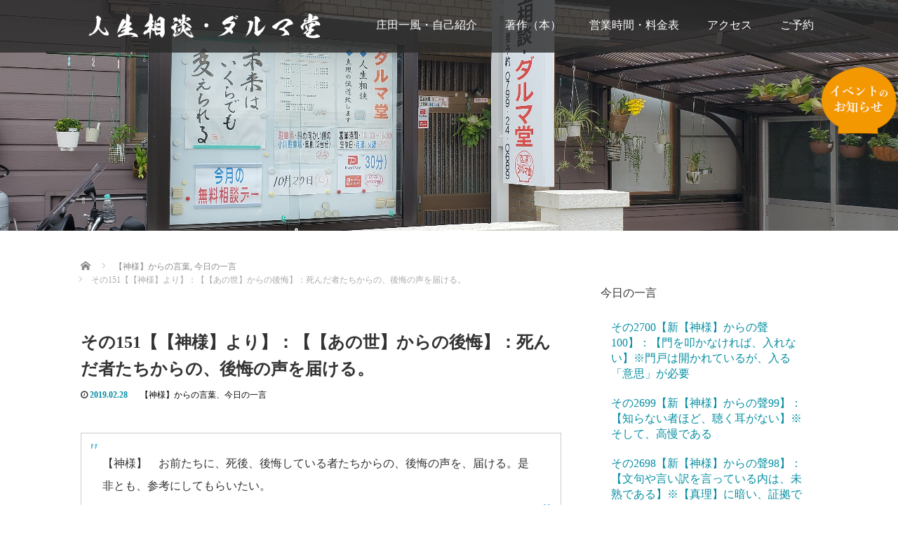

--- FILE ---
content_type: text/html; charset=UTF-8
request_url: http://jinsei-darumadou.com/2019/02/28/%E3%81%9D%E3%81%AE151%E3%80%90%E3%80%90%E7%A5%9E%E6%A7%98%E3%80%91%E3%82%88%E3%82%8A%E3%80%91%EF%BC%9A%E3%80%90%E3%80%90%E3%81%82%E3%81%AE%E4%B8%96%E3%80%91%E3%81%8B%E3%82%89%E3%81%AE%E5%BE%8C/
body_size: 17509
content:
<!DOCTYPE html>
<html lang="ja">
<head>
  <meta charset="UTF-8">
  <meta name="viewport" content="width=device-width">
  <meta http-equiv="X-UA-Compatible" content="IE=edge">
  <meta name="format-detection" content="telephone=no">

  <title>その151【【神様】より】：【【あの世】からの後悔】：死んだ者たちからの、後悔の声を届ける。 | 人生相談 ダルマ堂</title>
  <meta name="description" content="【神様】　お前たちに、死後、後悔している者たちからの、後悔の声を、届ける。是非とも、参考にしてもらいたい。▼しかし、私は、これらの者も、すべて許しているのだ。いたずらに、怖がらないでもらいたい。">

  
  <link rel="profile" href="http://gmpg.org/xfn/11">
  <link rel="pingback" href="http://jinsei-darumadou.com/xmlrpc.php">

    <meta name='robots' content='max-image-preview:large' />
<link rel='dns-prefetch' href='//ajax.googleapis.com' />
<link rel="alternate" type="application/rss+xml" title="人生相談 ダルマ堂 &raquo; フィード" href="http://jinsei-darumadou.com/feed/" />
<link rel="alternate" type="application/rss+xml" title="人生相談 ダルマ堂 &raquo; コメントフィード" href="http://jinsei-darumadou.com/comments/feed/" />
<link rel="alternate" type="application/rss+xml" title="人生相談 ダルマ堂 &raquo; その151【【神様】より】：【【あの世】からの後悔】：死んだ者たちからの、後悔の声を届ける。 のコメントのフィード" href="http://jinsei-darumadou.com/2019/02/28/%e3%81%9d%e3%81%ae151%e3%80%90%e3%80%90%e7%a5%9e%e6%a7%98%e3%80%91%e3%82%88%e3%82%8a%e3%80%91%ef%bc%9a%e3%80%90%e3%80%90%e3%81%82%e3%81%ae%e4%b8%96%e3%80%91%e3%81%8b%e3%82%89%e3%81%ae%e5%be%8c/feed/" />
<link rel="alternate" title="oEmbed (JSON)" type="application/json+oembed" href="http://jinsei-darumadou.com/wp-json/oembed/1.0/embed?url=http%3A%2F%2Fjinsei-darumadou.com%2F2019%2F02%2F28%2F%25e3%2581%259d%25e3%2581%25ae151%25e3%2580%2590%25e3%2580%2590%25e7%25a5%259e%25e6%25a7%2598%25e3%2580%2591%25e3%2582%2588%25e3%2582%258a%25e3%2580%2591%25ef%25bc%259a%25e3%2580%2590%25e3%2580%2590%25e3%2581%2582%25e3%2581%25ae%25e4%25b8%2596%25e3%2580%2591%25e3%2581%258b%25e3%2582%2589%25e3%2581%25ae%25e5%25be%258c%2F" />
<link rel="alternate" title="oEmbed (XML)" type="text/xml+oembed" href="http://jinsei-darumadou.com/wp-json/oembed/1.0/embed?url=http%3A%2F%2Fjinsei-darumadou.com%2F2019%2F02%2F28%2F%25e3%2581%259d%25e3%2581%25ae151%25e3%2580%2590%25e3%2580%2590%25e7%25a5%259e%25e6%25a7%2598%25e3%2580%2591%25e3%2582%2588%25e3%2582%258a%25e3%2580%2591%25ef%25bc%259a%25e3%2580%2590%25e3%2580%2590%25e3%2581%2582%25e3%2581%25ae%25e4%25b8%2596%25e3%2580%2591%25e3%2581%258b%25e3%2582%2589%25e3%2581%25ae%25e5%25be%258c%2F&#038;format=xml" />
<style id='wp-img-auto-sizes-contain-inline-css' type='text/css'>
img:is([sizes=auto i],[sizes^="auto," i]){contain-intrinsic-size:3000px 1500px}
/*# sourceURL=wp-img-auto-sizes-contain-inline-css */
</style>
<style id='wp-emoji-styles-inline-css' type='text/css'>

	img.wp-smiley, img.emoji {
		display: inline !important;
		border: none !important;
		box-shadow: none !important;
		height: 1em !important;
		width: 1em !important;
		margin: 0 0.07em !important;
		vertical-align: -0.1em !important;
		background: none !important;
		padding: 0 !important;
	}
/*# sourceURL=wp-emoji-styles-inline-css */
</style>
<style id='wp-block-library-inline-css' type='text/css'>
:root{--wp-block-synced-color:#7a00df;--wp-block-synced-color--rgb:122,0,223;--wp-bound-block-color:var(--wp-block-synced-color);--wp-editor-canvas-background:#ddd;--wp-admin-theme-color:#007cba;--wp-admin-theme-color--rgb:0,124,186;--wp-admin-theme-color-darker-10:#006ba1;--wp-admin-theme-color-darker-10--rgb:0,107,160.5;--wp-admin-theme-color-darker-20:#005a87;--wp-admin-theme-color-darker-20--rgb:0,90,135;--wp-admin-border-width-focus:2px}@media (min-resolution:192dpi){:root{--wp-admin-border-width-focus:1.5px}}.wp-element-button{cursor:pointer}:root .has-very-light-gray-background-color{background-color:#eee}:root .has-very-dark-gray-background-color{background-color:#313131}:root .has-very-light-gray-color{color:#eee}:root .has-very-dark-gray-color{color:#313131}:root .has-vivid-green-cyan-to-vivid-cyan-blue-gradient-background{background:linear-gradient(135deg,#00d084,#0693e3)}:root .has-purple-crush-gradient-background{background:linear-gradient(135deg,#34e2e4,#4721fb 50%,#ab1dfe)}:root .has-hazy-dawn-gradient-background{background:linear-gradient(135deg,#faaca8,#dad0ec)}:root .has-subdued-olive-gradient-background{background:linear-gradient(135deg,#fafae1,#67a671)}:root .has-atomic-cream-gradient-background{background:linear-gradient(135deg,#fdd79a,#004a59)}:root .has-nightshade-gradient-background{background:linear-gradient(135deg,#330968,#31cdcf)}:root .has-midnight-gradient-background{background:linear-gradient(135deg,#020381,#2874fc)}:root{--wp--preset--font-size--normal:16px;--wp--preset--font-size--huge:42px}.has-regular-font-size{font-size:1em}.has-larger-font-size{font-size:2.625em}.has-normal-font-size{font-size:var(--wp--preset--font-size--normal)}.has-huge-font-size{font-size:var(--wp--preset--font-size--huge)}.has-text-align-center{text-align:center}.has-text-align-left{text-align:left}.has-text-align-right{text-align:right}.has-fit-text{white-space:nowrap!important}#end-resizable-editor-section{display:none}.aligncenter{clear:both}.items-justified-left{justify-content:flex-start}.items-justified-center{justify-content:center}.items-justified-right{justify-content:flex-end}.items-justified-space-between{justify-content:space-between}.screen-reader-text{border:0;clip-path:inset(50%);height:1px;margin:-1px;overflow:hidden;padding:0;position:absolute;width:1px;word-wrap:normal!important}.screen-reader-text:focus{background-color:#ddd;clip-path:none;color:#444;display:block;font-size:1em;height:auto;left:5px;line-height:normal;padding:15px 23px 14px;text-decoration:none;top:5px;width:auto;z-index:100000}html :where(.has-border-color){border-style:solid}html :where([style*=border-top-color]){border-top-style:solid}html :where([style*=border-right-color]){border-right-style:solid}html :where([style*=border-bottom-color]){border-bottom-style:solid}html :where([style*=border-left-color]){border-left-style:solid}html :where([style*=border-width]){border-style:solid}html :where([style*=border-top-width]){border-top-style:solid}html :where([style*=border-right-width]){border-right-style:solid}html :where([style*=border-bottom-width]){border-bottom-style:solid}html :where([style*=border-left-width]){border-left-style:solid}html :where(img[class*=wp-image-]){height:auto;max-width:100%}:where(figure){margin:0 0 1em}html :where(.is-position-sticky){--wp-admin--admin-bar--position-offset:var(--wp-admin--admin-bar--height,0px)}@media screen and (max-width:600px){html :where(.is-position-sticky){--wp-admin--admin-bar--position-offset:0px}}

/*# sourceURL=wp-block-library-inline-css */
</style><style id='global-styles-inline-css' type='text/css'>
:root{--wp--preset--aspect-ratio--square: 1;--wp--preset--aspect-ratio--4-3: 4/3;--wp--preset--aspect-ratio--3-4: 3/4;--wp--preset--aspect-ratio--3-2: 3/2;--wp--preset--aspect-ratio--2-3: 2/3;--wp--preset--aspect-ratio--16-9: 16/9;--wp--preset--aspect-ratio--9-16: 9/16;--wp--preset--color--black: #000000;--wp--preset--color--cyan-bluish-gray: #abb8c3;--wp--preset--color--white: #ffffff;--wp--preset--color--pale-pink: #f78da7;--wp--preset--color--vivid-red: #cf2e2e;--wp--preset--color--luminous-vivid-orange: #ff6900;--wp--preset--color--luminous-vivid-amber: #fcb900;--wp--preset--color--light-green-cyan: #7bdcb5;--wp--preset--color--vivid-green-cyan: #00d084;--wp--preset--color--pale-cyan-blue: #8ed1fc;--wp--preset--color--vivid-cyan-blue: #0693e3;--wp--preset--color--vivid-purple: #9b51e0;--wp--preset--gradient--vivid-cyan-blue-to-vivid-purple: linear-gradient(135deg,rgb(6,147,227) 0%,rgb(155,81,224) 100%);--wp--preset--gradient--light-green-cyan-to-vivid-green-cyan: linear-gradient(135deg,rgb(122,220,180) 0%,rgb(0,208,130) 100%);--wp--preset--gradient--luminous-vivid-amber-to-luminous-vivid-orange: linear-gradient(135deg,rgb(252,185,0) 0%,rgb(255,105,0) 100%);--wp--preset--gradient--luminous-vivid-orange-to-vivid-red: linear-gradient(135deg,rgb(255,105,0) 0%,rgb(207,46,46) 100%);--wp--preset--gradient--very-light-gray-to-cyan-bluish-gray: linear-gradient(135deg,rgb(238,238,238) 0%,rgb(169,184,195) 100%);--wp--preset--gradient--cool-to-warm-spectrum: linear-gradient(135deg,rgb(74,234,220) 0%,rgb(151,120,209) 20%,rgb(207,42,186) 40%,rgb(238,44,130) 60%,rgb(251,105,98) 80%,rgb(254,248,76) 100%);--wp--preset--gradient--blush-light-purple: linear-gradient(135deg,rgb(255,206,236) 0%,rgb(152,150,240) 100%);--wp--preset--gradient--blush-bordeaux: linear-gradient(135deg,rgb(254,205,165) 0%,rgb(254,45,45) 50%,rgb(107,0,62) 100%);--wp--preset--gradient--luminous-dusk: linear-gradient(135deg,rgb(255,203,112) 0%,rgb(199,81,192) 50%,rgb(65,88,208) 100%);--wp--preset--gradient--pale-ocean: linear-gradient(135deg,rgb(255,245,203) 0%,rgb(182,227,212) 50%,rgb(51,167,181) 100%);--wp--preset--gradient--electric-grass: linear-gradient(135deg,rgb(202,248,128) 0%,rgb(113,206,126) 100%);--wp--preset--gradient--midnight: linear-gradient(135deg,rgb(2,3,129) 0%,rgb(40,116,252) 100%);--wp--preset--font-size--small: 13px;--wp--preset--font-size--medium: 20px;--wp--preset--font-size--large: 36px;--wp--preset--font-size--x-large: 42px;--wp--preset--spacing--20: 0.44rem;--wp--preset--spacing--30: 0.67rem;--wp--preset--spacing--40: 1rem;--wp--preset--spacing--50: 1.5rem;--wp--preset--spacing--60: 2.25rem;--wp--preset--spacing--70: 3.38rem;--wp--preset--spacing--80: 5.06rem;--wp--preset--shadow--natural: 6px 6px 9px rgba(0, 0, 0, 0.2);--wp--preset--shadow--deep: 12px 12px 50px rgba(0, 0, 0, 0.4);--wp--preset--shadow--sharp: 6px 6px 0px rgba(0, 0, 0, 0.2);--wp--preset--shadow--outlined: 6px 6px 0px -3px rgb(255, 255, 255), 6px 6px rgb(0, 0, 0);--wp--preset--shadow--crisp: 6px 6px 0px rgb(0, 0, 0);}:where(.is-layout-flex){gap: 0.5em;}:where(.is-layout-grid){gap: 0.5em;}body .is-layout-flex{display: flex;}.is-layout-flex{flex-wrap: wrap;align-items: center;}.is-layout-flex > :is(*, div){margin: 0;}body .is-layout-grid{display: grid;}.is-layout-grid > :is(*, div){margin: 0;}:where(.wp-block-columns.is-layout-flex){gap: 2em;}:where(.wp-block-columns.is-layout-grid){gap: 2em;}:where(.wp-block-post-template.is-layout-flex){gap: 1.25em;}:where(.wp-block-post-template.is-layout-grid){gap: 1.25em;}.has-black-color{color: var(--wp--preset--color--black) !important;}.has-cyan-bluish-gray-color{color: var(--wp--preset--color--cyan-bluish-gray) !important;}.has-white-color{color: var(--wp--preset--color--white) !important;}.has-pale-pink-color{color: var(--wp--preset--color--pale-pink) !important;}.has-vivid-red-color{color: var(--wp--preset--color--vivid-red) !important;}.has-luminous-vivid-orange-color{color: var(--wp--preset--color--luminous-vivid-orange) !important;}.has-luminous-vivid-amber-color{color: var(--wp--preset--color--luminous-vivid-amber) !important;}.has-light-green-cyan-color{color: var(--wp--preset--color--light-green-cyan) !important;}.has-vivid-green-cyan-color{color: var(--wp--preset--color--vivid-green-cyan) !important;}.has-pale-cyan-blue-color{color: var(--wp--preset--color--pale-cyan-blue) !important;}.has-vivid-cyan-blue-color{color: var(--wp--preset--color--vivid-cyan-blue) !important;}.has-vivid-purple-color{color: var(--wp--preset--color--vivid-purple) !important;}.has-black-background-color{background-color: var(--wp--preset--color--black) !important;}.has-cyan-bluish-gray-background-color{background-color: var(--wp--preset--color--cyan-bluish-gray) !important;}.has-white-background-color{background-color: var(--wp--preset--color--white) !important;}.has-pale-pink-background-color{background-color: var(--wp--preset--color--pale-pink) !important;}.has-vivid-red-background-color{background-color: var(--wp--preset--color--vivid-red) !important;}.has-luminous-vivid-orange-background-color{background-color: var(--wp--preset--color--luminous-vivid-orange) !important;}.has-luminous-vivid-amber-background-color{background-color: var(--wp--preset--color--luminous-vivid-amber) !important;}.has-light-green-cyan-background-color{background-color: var(--wp--preset--color--light-green-cyan) !important;}.has-vivid-green-cyan-background-color{background-color: var(--wp--preset--color--vivid-green-cyan) !important;}.has-pale-cyan-blue-background-color{background-color: var(--wp--preset--color--pale-cyan-blue) !important;}.has-vivid-cyan-blue-background-color{background-color: var(--wp--preset--color--vivid-cyan-blue) !important;}.has-vivid-purple-background-color{background-color: var(--wp--preset--color--vivid-purple) !important;}.has-black-border-color{border-color: var(--wp--preset--color--black) !important;}.has-cyan-bluish-gray-border-color{border-color: var(--wp--preset--color--cyan-bluish-gray) !important;}.has-white-border-color{border-color: var(--wp--preset--color--white) !important;}.has-pale-pink-border-color{border-color: var(--wp--preset--color--pale-pink) !important;}.has-vivid-red-border-color{border-color: var(--wp--preset--color--vivid-red) !important;}.has-luminous-vivid-orange-border-color{border-color: var(--wp--preset--color--luminous-vivid-orange) !important;}.has-luminous-vivid-amber-border-color{border-color: var(--wp--preset--color--luminous-vivid-amber) !important;}.has-light-green-cyan-border-color{border-color: var(--wp--preset--color--light-green-cyan) !important;}.has-vivid-green-cyan-border-color{border-color: var(--wp--preset--color--vivid-green-cyan) !important;}.has-pale-cyan-blue-border-color{border-color: var(--wp--preset--color--pale-cyan-blue) !important;}.has-vivid-cyan-blue-border-color{border-color: var(--wp--preset--color--vivid-cyan-blue) !important;}.has-vivid-purple-border-color{border-color: var(--wp--preset--color--vivid-purple) !important;}.has-vivid-cyan-blue-to-vivid-purple-gradient-background{background: var(--wp--preset--gradient--vivid-cyan-blue-to-vivid-purple) !important;}.has-light-green-cyan-to-vivid-green-cyan-gradient-background{background: var(--wp--preset--gradient--light-green-cyan-to-vivid-green-cyan) !important;}.has-luminous-vivid-amber-to-luminous-vivid-orange-gradient-background{background: var(--wp--preset--gradient--luminous-vivid-amber-to-luminous-vivid-orange) !important;}.has-luminous-vivid-orange-to-vivid-red-gradient-background{background: var(--wp--preset--gradient--luminous-vivid-orange-to-vivid-red) !important;}.has-very-light-gray-to-cyan-bluish-gray-gradient-background{background: var(--wp--preset--gradient--very-light-gray-to-cyan-bluish-gray) !important;}.has-cool-to-warm-spectrum-gradient-background{background: var(--wp--preset--gradient--cool-to-warm-spectrum) !important;}.has-blush-light-purple-gradient-background{background: var(--wp--preset--gradient--blush-light-purple) !important;}.has-blush-bordeaux-gradient-background{background: var(--wp--preset--gradient--blush-bordeaux) !important;}.has-luminous-dusk-gradient-background{background: var(--wp--preset--gradient--luminous-dusk) !important;}.has-pale-ocean-gradient-background{background: var(--wp--preset--gradient--pale-ocean) !important;}.has-electric-grass-gradient-background{background: var(--wp--preset--gradient--electric-grass) !important;}.has-midnight-gradient-background{background: var(--wp--preset--gradient--midnight) !important;}.has-small-font-size{font-size: var(--wp--preset--font-size--small) !important;}.has-medium-font-size{font-size: var(--wp--preset--font-size--medium) !important;}.has-large-font-size{font-size: var(--wp--preset--font-size--large) !important;}.has-x-large-font-size{font-size: var(--wp--preset--font-size--x-large) !important;}
/*# sourceURL=global-styles-inline-css */
</style>

<style id='classic-theme-styles-inline-css' type='text/css'>
/*! This file is auto-generated */
.wp-block-button__link{color:#fff;background-color:#32373c;border-radius:9999px;box-shadow:none;text-decoration:none;padding:calc(.667em + 2px) calc(1.333em + 2px);font-size:1.125em}.wp-block-file__button{background:#32373c;color:#fff;text-decoration:none}
/*# sourceURL=/wp-includes/css/classic-themes.min.css */
</style>
<link rel='stylesheet' id='_tk-bootstrap-wp-css' href='http://jinsei-darumadou.com/wp-content/themes/amore_tcd028/includes/css/bootstrap-wp.css?ver=4.1.1' type='text/css' media='all' />
<link rel='stylesheet' id='_tk-bootstrap-css' href='http://jinsei-darumadou.com/wp-content/themes/amore_tcd028/includes/resources/bootstrap/css/bootstrap.min.css?ver=4.1.1' type='text/css' media='all' />
<link rel='stylesheet' id='_tk-font-awesome-css' href='http://jinsei-darumadou.com/wp-content/themes/amore_tcd028/includes/css/font-awesome.min.css?ver=4.1.0' type='text/css' media='all' />
<link rel='stylesheet' id='_tk-style-css' href='http://jinsei-darumadou.com/wp-content/themes/amore_tcd028/style.css?ver=4.1.1' type='text/css' media='all' />
<link rel='stylesheet' id='mts_simple_booking_front_css-css' href='http://jinsei-darumadou.com/wp-content/plugins/mts-simple-booking-c/css/mtssb-front.css?ver=4.1.1' type='text/css' media='all' />
<script type="text/javascript" src="https://ajax.googleapis.com/ajax/libs/jquery/1.11.3/jquery.min.js?ver=6.9" id="jquery-js"></script>
<script type="text/javascript" src="http://jinsei-darumadou.com/wp-content/themes/amore_tcd028/includes/resources/bootstrap/js/bootstrap.js?ver=6.9" id="_tk-bootstrapjs-js"></script>
<script type="text/javascript" src="http://jinsei-darumadou.com/wp-content/themes/amore_tcd028/includes/js/bootstrap-wp.js?ver=6.9" id="_tk-bootstrapwp-js"></script>
<link rel="https://api.w.org/" href="http://jinsei-darumadou.com/wp-json/" /><link rel="alternate" title="JSON" type="application/json" href="http://jinsei-darumadou.com/wp-json/wp/v2/posts/1258" /><link rel="canonical" href="http://jinsei-darumadou.com/2019/02/28/%e3%81%9d%e3%81%ae151%e3%80%90%e3%80%90%e7%a5%9e%e6%a7%98%e3%80%91%e3%82%88%e3%82%8a%e3%80%91%ef%bc%9a%e3%80%90%e3%80%90%e3%81%82%e3%81%ae%e4%b8%96%e3%80%91%e3%81%8b%e3%82%89%e3%81%ae%e5%be%8c/" />
<link rel='shortlink' href='http://jinsei-darumadou.com/?p=1258' />

<link rel="stylesheet" href="http://jinsei-darumadou.com/wp-content/plugins/count-per-day/counter.css" type="text/css" />
  
  <link rel="stylesheet" media="screen and (max-width:771px)" href="http://jinsei-darumadou.com/wp-content/themes/amore_tcd028/footer-bar/footer-bar.css?ver=4.1.1">

  <script type="text/javascript" src="http://jinsei-darumadou.com/wp-content/themes/amore_tcd028/js/jquery.elevatezoom.js"></script>
  <script type="text/javascript" src="http://jinsei-darumadou.com/wp-content/themes/amore_tcd028/parallax.js"></script>
  <script type="text/javascript" src="http://jinsei-darumadou.com/wp-content/themes/amore_tcd028/js/jscript.js"></script>
   

  <script type="text/javascript">
    jQuery(function() {
      jQuery(".zoom").elevateZoom({
        zoomType : "inner",
        zoomWindowFadeIn: 500,
        zoomWindowFadeOut: 500,
        easing : true
      });
    });
  </script>

  <script type="text/javascript" src="http://jinsei-darumadou.com/wp-content/themes/amore_tcd028/js/syncertel.js"></script>

  <link rel="stylesheet" media="screen and (max-width:991px)" href="http://jinsei-darumadou.com/wp-content/themes/amore_tcd028/responsive.css?ver=4.1.1">
  <link rel="stylesheet" href="//maxcdn.bootstrapcdn.com/font-awesome/4.3.0/css/font-awesome.min.css">
  <link rel="stylesheet" href="http://jinsei-darumadou.com/wp-content/themes/amore_tcd028/amore.css?ver=4.1.1" type="text/css" />
  <link rel="stylesheet" href="http://jinsei-darumadou.com/wp-content/themes/amore_tcd028/comment-style.css?ver=4.1.1" type="text/css" />
  <style type="text/css">
          .site-navigation{position:fixed;}
    
  .fa, .wp-icon a:before {display:inline-block;font:normal normal normal 14px/1 FontAwesome;font-size:inherit;text-rendering:auto;-webkit-font-smoothing:antialiased;-moz-osx-font-smoothing:grayscale;transform:translate(0, 0)}
  .fa-phone:before, .wp-icon.wp-fa-phone a:before {content:"\f095"; margin-right:5px;}

  body { font-size:18px; }
  a {color: #068FA3;}
  a:hover, #bread_crumb li.home a:hover:before {color: #068FA3;}
  #global_menu ul ul li a{background:#068FA3;}
  #global_menu ul ul li a:hover{background:#068FA3;}
  #previous_next_post a:hover{
    background: #068FA3;
  }
  .social-icon:hover{
    background-color: #068FA3 !important;
  }
  .up-arrow:hover{
    background-color: #068FA3 !important;
  }

  .menu-item:hover *:not(.dropdown-menu *){
    color: #068FA3 !important;
  }
  .menu-item a:hover {
    color: #068FA3 !important;
  }
  .button a, .pager li > a, .pager li > span{
    background-color: #068FA3;
  }
  .dropdown-menu .menu-item > a:hover, .button a:hover, .pager li > a:hover{
    background-color: #068FA3 !important;
  }
  .button-green a{
    background-color: #068FA3;
  }
  .button-green a:hover{
    background-color: #175E00;
  }
  .timestamp{
    color: #068FA3;
  }
  .blog-list-timestamp{
    color: #068FA3;
  }
  .footer_main, .scrolltotop{
    background-color: #222222;
  }
  .scrolltotop_arrow a:hover{
    color: #068FA3;
  }

  .first-h1{
    color: #C2EB94;
    text-shadow: 0px 0px 10px #666666 !important;
  }
  .second-body, .second-body{
    color: #D62D38;
  }
  .top-headline.third_headline{
      color: #FFFFFF;
      text-shadow: 0px 0px 10px #666666;
  }
  .top-headline.fourth_headline{
      color: #FFFFFF;
      text-shadow: 0px 0px 10px #2014CF;
  }
  .top-headline.fifth_headline{
      color: #FFFFFF;
      text-shadow: 0px 0px 10px #666666;
  }

  .top-headline{
      color: #FFFFFF;
      text-shadow: 0px 0px 10px #666666;
  }

  .thumb:hover:after{
      box-shadow: inset 0 0 0 7px #068FA3;
  }


    p { word-wrap:break-word; }
  
  body, input, textarea {
    font-family: "游明朝体", "Yu Mincho", YuMincho, "ヒラギノ明朝 Pro", "Hiragino Mincho Pro", "MS P明朝", "MS PMincho", serif!important;
    font-size: 16px!important;
}
.side_headline, #copyright, .page_navi span.current, .archive_headline, #pickup_post .headline, #related_post .headline, #comment_headline, .post_list .category a, #footer_post_list .category a, .mobile .footer_headline, #page_title{
    font-size: 16px!important;
}
.tcdw_user_profile_widget .user_desc{
    font-size: 16px!important;
}

.pc #global_menu > ul > li a {
    font-family: "游明朝体", "Yu Mincho", YuMincho, "ヒラギノ明朝 Pro", "Hiragino Mincho Pro", "MS P明朝", "MS PMincho", serif;
    font-size: 16px!important;
}
.pc #site_description {
    font-family: "游明朝体", "Yu Mincho", YuMincho, "ヒラギノ明朝 Pro", "Hiragino Mincho Pro", "MS P明朝", "MS PMincho", serif;
    font-size: 16px!important;
}

.gmap{
position: relative;
padding-top: 75%;
height: 0;
overflow: hidden;
}
.gmap iframe{
position: absolute;
top: 0;
left: 0;
width: 100%;
height: 100%;
}
.post_content th {
    background-color: #f9f9f9;
}
th{
width:38%;
}
.entry-content th, .single-page th {
    font-size: 18px;
}
.week-title sun,.week-title mon{
width:15%;
}
a#rc_rightArea {
 width: 120px;
 position: fixed;
 top: 60px;
 right: -5px; 
 display: inline-block;
 transition: all .2s ease;
 z-index: 9999;
}
a#rc_rightArea:hover{
 right: 0;
}

@media screen and (min-width: 780px){
.top-moji{
font-size:39px;
}
.top-headline{
font-size:36px;
font-family: "游明朝体", "Yu Mincho", YuMincho, "ヒラギノ明朝 Pro", "Hiragino Mincho Pro", "MS P明朝", "MS PMincho", serif;
}
.fifth-banner-headline{
font-size:24px;
}
.map-wrap-dark{
background-color:#222;
}
.entry-content th, .single-page th {
width: 13%;
}
}
  

</style>

</head>

<body class="wp-singular post-template-default single single-post postid-1258 single-format-standard wp-theme-amore_tcd028">
  
  <div id="verytop"></div>
  <nav id="header" class="site-navigation">
      <div class="container">
      <div class="row">
        <div class="site-navigation-inner col-xs-120 no-padding" style="padding:0px">
          <div class="navbar navbar-default">
            <div class="navbar-header">
              <div id="logo-area">
                <div id='logo_image'>
<h1 id="logo" style="top:7px; left:8px;"><a href=" http://jinsei-darumadou.com/" title="人生相談 ダルマ堂" data-label="人生相談 ダルマ堂"><img class="h_logo" src="http://jinsei-darumadou.com/wp-content/uploads/tcd-w/logo.png?1770111165" alt="人生相談 ダルマ堂" title="人生相談 ダルマ堂" /></a></h1>
</div>
                              </div>

            </div>

            <!-- The WordPress Menu goes here -->
            <div class="pull-right right-menu">
                                              <div class="collapse navbar-collapse"><ul id="main-menu" class="nav navbar-nav"><li id="menu-item-107" class="menu-item menu-item-type-post_type menu-item-object-page menu-item-107"><a title="庄田一風・自己紹介" href="http://jinsei-darumadou.com/plf/">庄田一風・自己紹介</a></li>
<li id="menu-item-108" class="menu-item menu-item-type-post_type menu-item-object-page menu-item-108"><a title="著作（本）" href="http://jinsei-darumadou.com/%e8%91%97%e4%bd%9c/">著作（本）</a></li>
<li id="menu-item-53" class="menu-item menu-item-type-post_type menu-item-object-page menu-item-53"><a title="営業時間・料金表" href="http://jinsei-darumadou.com/pricelist/">営業時間・料金表</a></li>
<li id="menu-item-41" class="menu-item menu-item-type-post_type menu-item-object-page menu-item-41"><a title="アクセス" href="http://jinsei-darumadou.com/access/">アクセス</a></li>
<li id="menu-item-96" class="menu-item menu-item-type-post_type menu-item-object-page menu-item-96"><a title="ご予約" href="http://jinsei-darumadou.com/contact/">ご予約</a></li>
</ul></div>                                                                <a href="#" class="menu_button"></a>
                 <div id="global_menu" class="clearfix">
                  <ul id="menu-menu" class="menu"><li class="menu-item menu-item-type-post_type menu-item-object-page menu-item-107"><a href="http://jinsei-darumadou.com/plf/">庄田一風・自己紹介</a></li>
<li class="menu-item menu-item-type-post_type menu-item-object-page menu-item-108"><a href="http://jinsei-darumadou.com/%e8%91%97%e4%bd%9c/">著作（本）</a></li>
<li class="menu-item menu-item-type-post_type menu-item-object-page menu-item-53"><a href="http://jinsei-darumadou.com/pricelist/">営業時間・料金表</a></li>
<li class="menu-item menu-item-type-post_type menu-item-object-page menu-item-41"><a href="http://jinsei-darumadou.com/access/">アクセス</a></li>
<li class="menu-item menu-item-type-post_type menu-item-object-page menu-item-96"><a href="http://jinsei-darumadou.com/contact/">ご予約</a></li>
</ul>                 </div>
                                           </div>

          </div><!-- .navbar -->
        </div>
      </div>
    </div><!-- .container -->
  </nav><!-- .site-navigation -->
<a id="rc_rightArea" href="http://jinsei-darumadou.com/category/%E3%82%A4%E3%83%99%E3%83%B3%E3%83%88/">
  <img src="http://jinsei-darumadou.com/wp-content/uploads/2019/01/enevt-1.png" />
</a>
<div class="main-content">
    <div class="amore-divider romaji" data-parallax="scroll" data-image-src="http://jinsei-darumadou.com/wp-content/uploads/tcd-w/20191021_095258.jpg">
    <div class="container">
      <div class="row">
        <div class="col-xs-120">
          <div class="top-headline" style="margin-top: 50px; margin-bottom: -20px;"></div>
        </div>
      </div>
    </div>
  </div>
  
  <div class="container amore-inner-container" style="margin-bottom:170px">
    <div class="row">
      
      <div class="col-sm-80 no-left-padding">
    	
    		
<article id="post-1258" class="post-1258 post type-post status-publish format-standard has-post-thumbnail hentry category-kotoba category-4">
	<header class="breadcrumb">
	    
<ul id="bread_crumb" class="clearfix">
 <li itemscope="itemscope" itemtype="http://data-vocabulary.org/Breadcrumb" class="home"><a itemprop="url" href="http://jinsei-darumadou.com/"><span itemprop="title">Home</span></a></li>

 <li itemscope="itemscope" itemtype="http://data-vocabulary.org/Breadcrumb">
    <a itemprop="url" href="http://jinsei-darumadou.com/category/kotoba/"><span itemprop="title">【神様】からの言葉</span>,</a>
      <a itemprop="url" href="http://jinsei-darumadou.com/category/%e4%bb%8a%e6%97%a5%e3%81%ae%e4%b8%80%e8%a8%80/"><span itemprop="title">今日の一言</span></a>
     </li>
 <li class="last">その151【【神様】より】：【【あの世】からの後悔】：死んだ者たちからの、後悔の声を届ける。</li>

</ul>
	
		<h2 class="page-title mt40 mb10">その151【【神様】より】：【【あの世】からの後悔】：死んだ者たちからの、後悔の声を届ける。</h2>

		<div class="entry-meta mb45">
						<span class='fa fa-clock-o'></span><span class='timestamp'>&nbsp;2019.02.28</span>						<span class="categories-wrap"><a href="http://jinsei-darumadou.com/category/kotoba/" rel="category tag">【神様】からの言葉</a>、<a href="http://jinsei-darumadou.com/category/%e4%bb%8a%e6%97%a5%e3%81%ae%e4%b8%80%e8%a8%80/" rel="category tag">今日の一言</a></span>
		</div><!-- .entry-meta -->
	</header><!-- .entry-header -->

	<div class="entry-content">
						<blockquote>
<p style="text-align: left;">【神様】　お前たちに、死後、後悔している者たちからの、後悔の声を、届ける。是非とも、参考にしてもらいたい。</p>
</blockquote>
<p>▼しかし、私は、これらの者も、すべて許しているのだ。いたずらに、怖がらないでもらいたい。だから、お前たちは、何回でも、【人間】を経験できるのだ。しかも、毎回、毎回が、まっさらな【人間】として‥‥。</p>
<p>&nbsp;</p>
<p>～～死後、後悔している声の、数々～～</p>
<p>&nbsp;</p>
<p>・こんなことになるのだったら、あんなに、「お金」「お金」と、欲張るのでは、なかった‥‥</p>
<p>・死んでも、お仕舞いでは、なかった。こんな「私の一生」なんて、見せられるなんて、知らなかった‥‥</p>
<p>・【神様】のことを話ししていた、あの人の言っていたことは、本当だった。私は、それを信じなかった‥‥。でも、もう、遅い。</p>
<p>・私は、誰も見てないから、ごまかせた、騙せた、と思っていたが、とんでもない、間違いだった。私が、愚かだった‥‥</p>
<p>・私が、いちばん知っている、と自負していたが、何も知っては、いなかった。それは、うぬぼれでしか、なかった‥‥</p>
<p>・私は、外見だけ飾って、喜んでいた。大切なのは、中身だったのに‥‥。次また、生まれられる、なら、きっと、やり直します。</p>
<p>・あれだけ、苦労して得た、地位や名誉も、こちらでは、何の役にも立たない。かえって、邪魔なお荷物になっている。早く、こんなもの、捨てなければ‥‥</p>
<p>・私は、【成功】したと、思っていたが、私の陰で、辛い思い、悲しい思い、をした人が、こんなにも、いたことを、今頃知った。私の【成功】は、【成功】ではなかった。</p>
<p>・私は、現実の生活が、できることを何よりも最優先に、し過ぎてきた。もっと、大事なことが、あることに、気づけなかった。</p>
<p>・私は、健康、健康と、そればかり、だった。健康で、動ける身体が、あったのに、それを、人のために、役立てることには、使えなかった。ただ、ただ、健康で、喜んでいた、だけだった。後悔しています‥‥</p>
<p>・私は、美味しいものを食べて、いろんなところに行けて、いい家に住め、‥‥、そんなことが、【幸せ】だと、思っていました。それは、はっきり言って、間違いでした。ああ、今頃それが、分かっても、遅いです‥‥</p>
<p>・誰かを、無心で助けた、あんなことが、こんなにも、値打ちのあったこととは‥‥。</p>
<p>・死んだら、こんなことに、なるなんて、誰も、私に、教えては、くれませんでした。【真理】を、教えて、ほしかった、です。でも、これって、わがままですよね‥‥</p>
<p>・私は、いつも、「忙しい」「忙しい」と、人からの助言に、聞く耳を、もっていませんでした。こんな、私にも、「人生」を好転させる、チャンスは、何度もあったこと、死んで、今頃、「私の一生」を、見せられて、わかりました。</p>
<p>・次に、【人間】に生まれたら、今度こそ、世のため、人のため、に、生きる「人生」に、します！　もう、自分の欲得最優先の、「人生」には、しません。</p>
<p>・【この世】は、「試練」を受ける世界であり、その中で、どれだけ、喜んで、「善行」が、できるのか、試されている、世界であることを、知りました。今、生きている、人たちに、それを、ぜひとも、伝えたい‥‥。私のように、死後、後悔することの、ないよう‥‥</p>
<p>・【神様】は、こんな、私でも、許していただけました。次に、行く世界（【地獄】）のことも、わかって、います。そこで、もう一度、私の悪い部分を洗い直し、次の「人生」でこそ、【成功】させたいと、強く思っています。</p>
<p>・生まれる前、までは、私も、わかっていたんです。でも、誕生するときに、記憶を消されると、欲得最優先、に、なってしまいました。まだまだ、私の、「修行」が、足りていない、証拠です。次こそ、頑張ります。</p>
		
		                <div style="margin-top:30px;">
		
<!--Type1-->

<div id="share_top1">

 

<div class="sns">
<ul class="type1 clearfix">








</ul>
</div>

</div>


<!--Type2-->

<!--Type3-->

<!--Type4-->

<!--Type5-->
                </div>
		


		<!-- comments -->
				<!-- /comments -->

	</div><!-- .entry-content -->



				
	<footer class="entry-meta">

				<div class="row">
			<div class="col-xs-60 text-right">
														<a style="text-decoration:none" href="http://jinsei-darumadou.com/2019/02/28/%e3%81%9d%e3%81%ae152%e3%80%90%e3%80%90%e7%a5%9e%e6%a7%98%e3%80%91%e3%82%88%e3%82%8a%e3%80%91%ef%bc%9a%e3%80%90%e3%80%8c%e4%bf%ae%e8%a1%8c%e3%80%8d%e3%81%ae%e6%ae%b5%e9%9a%8e%e3%80%91%ef%bc%9a/">
						<span style="font-size:24px; padding-right:10px;" class="text-muted fa fa-chevron-left"></span>
						<div class="thumb hidden-xs" style="width:120px; height:120px;"><img width="120" height="120" src="http://jinsei-darumadou.com/wp-content/uploads/2019/02/20190221_113828-120x120.jpg" class="attachment-size3 size-size3 wp-post-image" alt="" decoding="async" srcset="http://jinsei-darumadou.com/wp-content/uploads/2019/02/20190221_113828-120x120.jpg 120w, http://jinsei-darumadou.com/wp-content/uploads/2019/02/20190221_113828-150x150.jpg 150w, http://jinsei-darumadou.com/wp-content/uploads/2019/02/20190221_113828-76x76.jpg 76w" sizes="(max-width: 120px) 100vw, 120px" /></div>
					</a>
							</div>
			<div class="col-xs-60 text-left">
														<a style="text-decoration:none" href="http://jinsei-darumadou.com/2019/02/27/%e3%81%9d%e3%81%ae150%e3%80%90%e4%ba%ba%e7%94%9f%e7%9b%b8%e8%ab%87%e3%80%91%ef%bc%9a%e3%80%90%e5%bc%95%e3%81%a3%e8%be%bc%e3%81%bf%e6%80%9d%e6%a1%88%e3%81%ae%e3%81%93%e3%81%a8%e3%80%91%ef%bc%9a/">
						<div class="thumb hidden-xs" style="width:120px; height:120px;"><img width="120" height="120" src="http://jinsei-darumadou.com/wp-content/uploads/2019/01/plf-2.jpg" class="attachment-size3 size-size3 wp-post-image" alt="" decoding="async" srcset="http://jinsei-darumadou.com/wp-content/uploads/2019/01/plf-2.jpg 300w, http://jinsei-darumadou.com/wp-content/uploads/2019/01/plf-2-150x150.jpg 150w, http://jinsei-darumadou.com/wp-content/uploads/2019/01/plf-2-200x200.jpg 200w, http://jinsei-darumadou.com/wp-content/uploads/2019/01/plf-2-120x120.jpg 120w" sizes="(max-width: 120px) 100vw, 120px" /></div>
						<span style="font-size:24px; padding-left:10px;" class="text-muted fa fa-chevron-right"></span>
					</a>
							</div>
		</div>
		
		<div class="row hidden-xs">
			<!-- single post banner -->
			<!-- /single post banner -->
		</div>

	</footer><!-- .entry-meta -->
</article><!-- #post-## -->

    		
    	
        <hr/>

        
          <!-- related posts -->
                    <div id="related_posts">
            <div class="row mb25">
                              <div class="col-xs-60 p0">
                  <article id="post-12449" class="post-12449 post type-post status-publish format-standard has-post-thumbnail hentry category-4">
                    <div class='col-xs-45' style='padding-right:0px'><a href="http://jinsei-darumadou.com/2023/09/18/%e3%81%9d%e3%81%ae1829%e3%80%90%e5%b0%8f%e6%a1%9c%e5%a7%ab%e3%81%ae%e8%a8%80%e8%91%89%e3%81%ab%e5%ad%a6%e3%81%b6%e3%80%90%e7%9c%9f%e7%90%86%e3%80%91%e3%81%a8%e3%80%8c%e4%ba%ba%e7%94%9f%e3%80%8d29/"><div class="thumb"><img src="http://jinsei-darumadou.com/wp-content/uploads/2023/09/20230917_162218-120x120.jpg" alt=""></div></a></div><div class='col-xs-75'><span class='fa fa-clock-o'></span><span class='timestamp romaji'>&nbsp;2023.09.18</span>　<h4 class='underline-hover' style='display:block; margin-bottom:10px; margin-top:10px'><a class='content_links' href='http://jinsei-darumadou.com/2023/09/18/%e3%81%9d%e3%81%ae1829%e3%80%90%e5%b0%8f%e6%a1%9c%e5%a7%ab%e3%81%ae%e8%a8%80%e8%91%89%e3%81%ab%e5%ad%a6%e3%81%b6%e3%80%90%e7%9c%9f%e7%90%86%e3%80%91%e3%81%a8%e3%80%8c%e4%ba%ba%e7%94%9f%e3%80%8d29/'>その1829【小桜姫の言葉に学ぶ【真理】と「人生」29】：【【この世】で、亡くなった人に対して、嘆くことは、どうなのか？】※何より困ることは、‥‥</a></h4></div>                  </article><!-- #post-## -->
                </div>
                                              <div class="col-xs-60 p0">
                  <article id="post-7647" class="post-7647 post type-post status-publish format-standard has-post-thumbnail hentry category-kotoba category-4">
                    <div class='col-xs-45' style='padding-right:0px'><a href="http://jinsei-darumadou.com/2021/05/24/%e3%81%9d%e3%81%ae990%e3%80%90%e3%80%8e%e7%a5%9e%e6%a7%98%e3%80%8f%e3%81%8b%e3%82%89%e5%ad%a6%e3%81%b6%e3%80%81%e7%9c%9f%e7%90%86%e3%81%a8%e4%ba%ba%e7%94%9f%e5%93%b2%e5%ad%a6%e3%80%8c190%e3%80%8d/"><div class="thumb"><img src="http://jinsei-darumadou.com/wp-content/uploads/2020/04/20200403_103952-120x120.jpg" alt=""></div></a></div><div class='col-xs-75'><span class='fa fa-clock-o'></span><span class='timestamp romaji'>&nbsp;2021.05.24</span>　<h4 class='underline-hover' style='display:block; margin-bottom:10px; margin-top:10px'><a class='content_links' href='http://jinsei-darumadou.com/2021/05/24/%e3%81%9d%e3%81%ae990%e3%80%90%e3%80%8e%e7%a5%9e%e6%a7%98%e3%80%8f%e3%81%8b%e3%82%89%e5%ad%a6%e3%81%b6%e3%80%81%e7%9c%9f%e7%90%86%e3%81%a8%e4%ba%ba%e7%94%9f%e5%93%b2%e5%ad%a6%e3%80%8c190%e3%80%8d/'>その990【『神様』から学ぶ、真理と人生哲学「190」】：【全ては、種蒔きと、刈り取り】※幸せの、種を蒔けば、‥‥</a></h4></div>                  </article><!-- #post-## -->
                </div>
                </div><div class="row mb25">                              <div class="col-xs-60 p0">
                  <article id="post-12482" class="post-12482 post type-post status-publish format-standard has-post-thumbnail hentry category-4">
                    <div class='col-xs-45' style='padding-right:0px'><a href="http://jinsei-darumadou.com/2023/09/24/%e3%81%9d%e3%81%ae1835%e3%80%90%e5%b0%8f%e6%a1%9c%e5%a7%ab%e3%81%ae%e8%a8%80%e8%91%89%e3%81%ab%e5%ad%a6%e3%81%b6%e3%80%90%e7%9c%9f%e7%90%86%e3%80%91%e3%81%a8%e3%80%8c%e4%ba%ba%e7%94%9f%e3%80%8d35/"><div class="thumb"><img src="http://jinsei-darumadou.com/wp-content/uploads/2022/05/20230923_150843-120x120.jpg" alt=""></div></a></div><div class='col-xs-75'><span class='fa fa-clock-o'></span><span class='timestamp romaji'>&nbsp;2023.09.24</span>　<h4 class='underline-hover' style='display:block; margin-bottom:10px; margin-top:10px'><a class='content_links' href='http://jinsei-darumadou.com/2023/09/24/%e3%81%9d%e3%81%ae1835%e3%80%90%e5%b0%8f%e6%a1%9c%e5%a7%ab%e3%81%ae%e8%a8%80%e8%91%89%e3%81%ab%e5%ad%a6%e3%81%b6%e3%80%90%e7%9c%9f%e7%90%86%e3%80%91%e3%81%a8%e3%80%8c%e4%ba%ba%e7%94%9f%e3%80%8d35/'>その1835【小桜姫の言葉に学ぶ【真理】と「人生」35】：【「守護霊」とは？　②】※何とも言えぬ、親しみの念が‥‥</a></h4></div>                  </article><!-- #post-## -->
                </div>
                                              <div class="col-xs-60 p0">
                  <article id="post-10971" class="post-10971 post type-post status-publish format-standard has-post-thumbnail hentry category-4">
                    <div class='col-xs-45' style='padding-right:0px'><a href="http://jinsei-darumadou.com/2022/11/28/%e3%81%9d%e3%81%ae1536%e3%80%90%e3%81%93%e3%81%a8%e3%82%8f%e3%81%96%e3%81%ab%e5%ad%a6%e3%81%b6%e3%80%8c%e4%ba%ba%e7%94%9f%e3%80%8d%ef%bc%9a%e3%81%9d%e3%81%ae36%e3%80%91%ef%bc%9a%e3%80%90%e7%9f%b3/"><div class="thumb"><img src="http://jinsei-darumadou.com/wp-content/uploads/2020/09/20200922_101815-120x120.jpg" alt=""></div></a></div><div class='col-xs-75'><span class='fa fa-clock-o'></span><span class='timestamp romaji'>&nbsp;2022.11.28</span>　<h4 class='underline-hover' style='display:block; margin-bottom:10px; margin-top:10px'><a class='content_links' href='http://jinsei-darumadou.com/2022/11/28/%e3%81%9d%e3%81%ae1536%e3%80%90%e3%81%93%e3%81%a8%e3%82%8f%e3%81%96%e3%81%ab%e5%ad%a6%e3%81%b6%e3%80%8c%e4%ba%ba%e7%94%9f%e3%80%8d%ef%bc%9a%e3%81%9d%e3%81%ae36%e3%80%91%ef%bc%9a%e3%80%90%e7%9f%b3/'>その1536【ことわざに学ぶ「人生」：その36】：【石橋を叩いて渡る】※</a></h4></div>                  </article><!-- #post-## -->
                </div>
                </div><div class="row mb25">                              <div class="col-xs-60 p0">
                  <article id="post-12977" class="post-12977 post type-post status-publish format-standard has-post-thumbnail hentry category-4">
                    <div class='col-xs-45' style='padding-right:0px'><a href="http://jinsei-darumadou.com/2023/12/20/%e3%81%9d%e3%81%ae1921%e3%80%90%e5%b0%8f%e6%a1%9c%e5%a7%ab%e3%81%ae%e8%a8%80%e8%91%89%e3%81%ab%e5%ad%a6%e3%81%b6%e3%80%90%e7%9c%9f%e7%90%86%e3%80%91%e3%81%a8%e3%80%8c%e4%ba%ba%e7%94%9f%e3%80%8d121/"><div class="thumb"><img src="http://jinsei-darumadou.com/wp-content/uploads/2023/12/20231218_100702-120x120.jpg" alt=""></div></a></div><div class='col-xs-75'><span class='fa fa-clock-o'></span><span class='timestamp romaji'>&nbsp;2023.12.20</span>　<h4 class='underline-hover' style='display:block; margin-bottom:10px; margin-top:10px'><a class='content_links' href='http://jinsei-darumadou.com/2023/12/20/%e3%81%9d%e3%81%ae1921%e3%80%90%e5%b0%8f%e6%a1%9c%e5%a7%ab%e3%81%ae%e8%a8%80%e8%91%89%e3%81%ab%e5%ad%a6%e3%81%b6%e3%80%90%e7%9c%9f%e7%90%86%e3%80%91%e3%81%a8%e3%80%8c%e4%ba%ba%e7%94%9f%e3%80%8d121/'>その1921【小桜姫の言葉に学ぶ【真理】と「人生」121】：【【この世】での、誤った【霊界】観】※現世での夫婦は、【霊界】でも同じく夫婦なのか？</a></h4></div>                  </article><!-- #post-## -->
                </div>
                                              <div class="col-xs-60 p0">
                  <article id="post-11761" class="post-11761 post type-post status-publish format-standard has-post-thumbnail hentry category-4">
                    <div class='col-xs-45' style='padding-right:0px'><a href="http://jinsei-darumadou.com/2023/05/16/%e3%81%9d%e3%81%ae1704%e3%80%90%e3%81%93%e3%81%a8%e3%82%8f%e3%81%96%e3%81%ab%e5%ad%a6%e3%81%b6%e3%80%8c%e4%ba%ba%e7%94%9f%e3%80%8d%ef%bc%9a%e3%81%9d%e3%81%ae204%e3%80%91%ef%bc%9a%e3%80%90%e8%a8%80/"><div class="thumb"><img src="http://jinsei-darumadou.com/wp-content/uploads/2023/05/20230515_161945-120x120.jpg" alt=""></div></a></div><div class='col-xs-75'><span class='fa fa-clock-o'></span><span class='timestamp romaji'>&nbsp;2023.05.16</span>　<h4 class='underline-hover' style='display:block; margin-bottom:10px; margin-top:10px'><a class='content_links' href='http://jinsei-darumadou.com/2023/05/16/%e3%81%9d%e3%81%ae1704%e3%80%90%e3%81%93%e3%81%a8%e3%82%8f%e3%81%96%e3%81%ab%e5%ad%a6%e3%81%b6%e3%80%8c%e4%ba%ba%e7%94%9f%e3%80%8d%ef%bc%9a%e3%81%9d%e3%81%ae204%e3%80%91%ef%bc%9a%e3%80%90%e8%a8%80/'>その1704【ことわざに学ぶ「人生」：その204】：【言いたいことは、明日言え】※</a></h4></div>                  </article><!-- #post-## -->
                </div>
                </div><div class="row mb25">                          </div>
          </div>
                              <!-- /related posts -->
      </div>

      <div class="col-sm-37 col-sm-offset-3 no-right-padding" style="margin-top:40px">
        
				<div class="sidebar-padder">

																									
		<div class="side_widget clearfix widget_recent_entries" id="recent-posts-3">

		<h3 class="side_headline">今日の一言</h3>

		<ul>
											<li>
					<a href="http://jinsei-darumadou.com/2026/02/03/%e3%81%9d%e3%81%ae2700%e3%80%90%e6%96%b0%e3%80%90%e7%a5%9e%e6%a7%98%e3%80%91%e3%81%8b%e3%82%89%e3%81%ae%e8%81%b2100%e3%80%91%ef%bc%9a%e3%80%90%e9%96%80%e3%82%92%e5%8f%a9%e3%81%8b%e3%81%aa%e3%81%91/">その2700【新【神様】からの聲100】：【門を叩かなければ、入れない】※門戸は開かれているが、入る「意思」が必要</a>
									</li>
											<li>
					<a href="http://jinsei-darumadou.com/2026/02/02/%e3%81%9d%e3%81%ae2699%e3%80%90%e6%96%b0%e3%80%90%e7%a5%9e%e6%a7%98%e3%80%91%e3%81%8b%e3%82%89%e3%81%ae%e8%81%b299%e3%80%91%ef%bc%9a%e3%80%90%e7%9f%a5%e3%82%89%e3%81%aa%e3%81%84%e8%80%85%e3%81%bb/">その2699【新【神様】からの聲99】：【知らない者ほど、聴く耳がない】※そして、高慢である</a>
									</li>
											<li>
					<a href="http://jinsei-darumadou.com/2026/02/01/%e3%81%9d%e3%81%ae2698%e3%80%90%e6%96%b0%e3%80%90%e7%a5%9e%e6%a7%98%e3%80%91%e3%81%8b%e3%82%89%e3%81%ae%e8%81%b298%e3%80%91%ef%bc%9a%e3%80%90%e6%96%87%e5%8f%a5%e3%82%84%e8%a8%80%e3%81%84%e8%a8%b3/">その2698【新【神様】からの聲98】：【文句や言い訳を言っている内は、未熟である】※【真理】に暗い、証拠である</a>
									</li>
											<li>
					<a href="http://jinsei-darumadou.com/2026/01/31/%e3%81%9d%e3%81%ae2697%e3%80%90%e6%96%b0%e3%80%90%e7%a5%9e%e6%a7%98%e3%80%91%e3%81%8b%e3%82%89%e3%81%ae%e8%81%b297%e3%80%91%ef%bc%9a%e3%80%90%e9%a1%98%e3%81%84%e4%ba%8b%e3%81%af%e3%80%81%e5%8f%b6/">その2697【新【神様】からの聲97】：【願い事は、叶わない】※「思念」の「力」を、正しく認識せよ</a>
									</li>
											<li>
					<a href="http://jinsei-darumadou.com/2026/01/30/%e3%81%9d%e3%81%ae2696%e3%80%90%e6%96%b0%e3%80%90%e7%a5%9e%e6%a7%98%e3%80%91%e3%81%8b%e3%82%89%e3%81%ae%e8%81%b296%e3%80%91%ef%bc%9a%e3%80%90%e3%80%90%e3%81%93%e3%81%ae%e4%b8%96%e3%80%91%e3%81%b8/">その2696【新【神様】からの聲96】：【【この世】への、出張】※出張には、その目的と、その後の復命がある</a>
									</li>
											<li>
					<a href="http://jinsei-darumadou.com/2026/01/29/%e3%81%9d%e3%81%ae2695%e3%80%90%e6%96%b0%e3%80%90%e7%a5%9e%e6%a7%98%e3%80%91%e3%81%8b%e3%82%89%e3%81%ae%e8%81%b295%e3%80%91%ef%bc%9a%e3%80%90%e3%80%8c%e9%9c%8a%e7%95%8c%e9%80%9a%e4%bf%a1%e3%80%8d/">その2695【新【神様】からの聲95】：【「霊界通信」に、学べ】※【教訓】に気づけ</a>
									</li>
											<li>
					<a href="http://jinsei-darumadou.com/2026/01/28/%e3%81%9d%e3%81%ae2694%e3%80%90%e6%96%b0%e3%80%90%e7%a5%9e%e6%a7%98%e3%80%91%e3%81%8b%e3%82%89%e3%81%ae%e8%81%b294%e3%80%91%ef%bc%9a%e3%80%90%e9%81%93%e5%85%b7%e3%81%af%e3%80%81%e4%bd%bf%e3%81%a3/">その2694【新【神様】からの聲94】：【道具は、使ってこその道具】※飾りものでは、ない</a>
									</li>
											<li>
					<a href="http://jinsei-darumadou.com/2026/01/27/%e3%81%9d%e3%81%ae2693%e3%80%90%e6%96%b0%e3%80%90%e7%a5%9e%e6%a7%98%e3%80%91%e3%81%8b%e3%82%89%e3%81%ae%e8%81%b293%e3%80%91%ef%bc%9a%e3%80%90%e7%a8%ae%e3%82%92%e8%92%94%e3%81%8b%e3%81%ad%e3%81%b0/">その2693【新【神様】からの聲93】：【種を蒔かねば、芽も出ない】※成さねば、成らない</a>
									</li>
											<li>
					<a href="http://jinsei-darumadou.com/2026/01/26/%e3%81%9d%e3%81%ae2692%e3%80%90%e6%96%b0%e3%80%90%e7%a5%9e%e6%a7%98%e3%80%91%e3%81%8b%e3%82%89%e3%81%ae%e8%81%b292%e3%80%91%ef%bc%9a%e3%80%90%e4%ba%ba%e3%81%a8%e3%81%ae%e7%ab%b6%e4%ba%89%e3%81%ab/">その2692【新【神様】からの聲92】：【人との競争に、あらず】※「自分」との闘い、である</a>
									</li>
											<li>
					<a href="http://jinsei-darumadou.com/2026/01/25/%e3%81%9d%e3%81%ae2691%e3%80%90%e6%96%b0%e3%80%90%e7%a5%9e%e6%a7%98%e3%80%91%e3%81%8b%e3%82%89%e3%81%ae%e8%81%b291%e3%80%91%ef%bc%9a%e3%80%90%e5%85%a8%e3%81%a6%e3%80%81%e3%80%90%e5%bf%85%e7%84%b6/">その2691【新【神様】からの聲91】：【全て、【必然】】※【偶然】に見せかけられた、【必然】</a>
									</li>
											<li>
					<a href="http://jinsei-darumadou.com/2026/01/24/%e3%81%9d%e3%81%ae2690%e3%80%90%e6%96%b0%e3%80%90%e7%a5%9e%e6%a7%98%e3%80%91%e3%81%8b%e3%82%89%e3%81%ae%e8%81%b290%e3%80%91%ef%bc%9a%e3%80%90%e3%80%8c%e6%82%9f%e3%82%8a%e3%80%8d%e3%81%af%e3%80%81/">その2690【新【神様】からの聲90】：【「悟り」は、一瞬でなる】※而して「悟り」の後、「修行」となる</a>
									</li>
											<li>
					<a href="http://jinsei-darumadou.com/2026/01/23/%e3%81%9d%e3%81%ae2689%e3%80%90%e6%96%b0%e3%80%90%e7%a5%9e%e6%a7%98%e3%80%91%e3%81%8b%e3%82%89%e3%81%ae%e8%81%b289%e3%80%91%ef%bc%9a%e3%80%90%e5%b8%b8%e3%81%ab%e3%80%81%e5%ae%8c%e6%88%90%e3%81%af/">その2689【新【神様】からの聲89】：【常に、完成はない】※永遠に、完成に近づくのみ</a>
									</li>
											<li>
					<a href="http://jinsei-darumadou.com/2026/01/22/%e3%81%9d%e3%81%ae2688%e3%80%90%e6%96%b0%e3%80%90%e7%a5%9e%e6%a7%98%e3%80%91%e3%81%8b%e3%82%89%e3%81%ae%e8%81%b288%e3%80%91%ef%bc%9a%e3%80%90%e6%a8%99%ef%bc%88%e2%80%bb%e3%81%97%e3%82%8b%e3%81%97/">その2688【新【神様】からの聲88】：【標（※しるし）は、あってよい】※【神】を忘れぬために</a>
									</li>
											<li>
					<a href="http://jinsei-darumadou.com/2026/01/21/%e3%81%9d%e3%81%ae2687%e3%80%90%e6%96%b0%e3%80%90%e7%a5%9e%e6%a7%98%e3%80%91%e3%81%8b%e3%82%89%e3%81%ae%e8%81%b287%e3%80%91%ef%bc%9a%e3%80%90%e6%84%9b%e6%83%85%e3%82%92%e8%be%bc%e3%82%81%e3%81%a6/">その2687【新【神様】からの聲87】：【愛情を込めて育成すれば、植物も生き生きする】※特に、芽生えの時に</a>
									</li>
											<li>
					<a href="http://jinsei-darumadou.com/2026/01/20/%e3%81%9d%e3%81%ae2686%e3%80%90%e6%96%b0%e3%80%90%e7%a5%9e%e6%a7%98%e3%80%91%e3%81%8b%e3%82%89%e3%81%ae%e8%81%b286%e3%80%91%ef%bc%9a%e6%9c%aa%e6%9c%aa%e3%80%90%e3%80%8c%e6%99%82%e9%96%93%e3%80%8d/">その2686【新【神様】からの聲86】：未未【「時間」は、主観的なモノである】※ゴムのように、伸び縮みする</a>
									</li>
					</ul>

		</div>
															
		</div><!-- close .sidebar-padder -->      </div>

    </div>
  </div>
</div>



<div id="footer">
  <div class="container" style="padding-bottom:10px; padding-top:10px;">
    <div class="row hidden-xs">
      <div class="col-xs-60 col-xs-offset-20 text-center">
                <div class="button button-green romaji"><a href="http://jinsei-darumadou.com/contact/" style="padding: 10px 30px;">ご予約・お問い合わせ</a></div>
            </div>
      <div class="col-xs-40 text-right">
              <ul class="user_sns clearfix" id="footer_social_link">
                                                                      <li class="rss"><a class="target_blank" href="http://jinsei-darumadou.com/feed/">RSS</a></li>       </ul>
             </div>
    </div>

    <div class="row visible-xs">
      <div class="col-xs-120 text-center">
                  <div class="button button-green romaji footer_btn">
            <a href="http://jinsei-darumadou.com/contact/">ご予約・お問い合わせ</a>
          </div>
              </div>
      <div class="col-xs-120 footer_mobile_menu_wrapper">
                                                                                      </div>
      <div class="col-xs-120 text-center footer_social_link_wrapper">
              <ul class="user_sns clearfix" id="footer_social_link">
                                                                      <li class="rss"><a class="target_blank" href="http://jinsei-darumadou.com/feed/">RSS</a></li>       </ul>
             </div>
    </div>
  </div>
</div>


<div class="hidden-xs footer_main">
  <div class="container amore-section" style="padding: 60px 0 50px;">
    <div class="row" style="color:white; width:740px; margin:0 auto;">
      <div class="col-xs-120 text-center romaji"><div id="footer_logo_area" style="top:0px; left:0px;">
<h3 id="footer_logo">
<a href="http://jinsei-darumadou.com/" title="人生相談 ダルマ堂"><img class="f_logo" src="http://jinsei-darumadou.com/wp-content/uploads/tcd-w/footer-image.png" alt="人生相談 ダルマ堂" title="人生相談 ダルマ堂" /></a>
</h3>
</div>
</div>
    </div>
        <div class="row" style="color:white; width:0px; margin:0 auto;">

                            </div>
  </div>
  <div class="scrolltotop">
    <div class="scrolltotop_arrow"><a href="#verytop">&#xe911;</a></div>
  </div>
</div>

<div class="copr">
  <div class="container">
    <div class="row">
      <div class="col-sm-60 text-left hidden-xs">
        <span class="footer-zipcode">6560051</span>        <span class="footer-address">兵庫県洲本市物部264-9</span>        <span class="footer-phone">0799-24-0689</span>      </div>
      <div class="col-sm-60 text-right hidden-xs romaji">
        <span class="copyright">Copyright &copy;&nbsp; <a href="http://jinsei-darumadou.com/">人生相談 ダルマ堂</a> All Rights Reserved.</span>
      </div>
      <div class="col-sm-120 text-center visible-xs romaji">
        <span class="copyright">&copy;&nbsp; <a href="http://jinsei-darumadou.com/">人生相談 ダルマ堂</a> All Rights Reserved.</span>
      </div>
    </div>
  </div>
</div>

  <div id="return_top">
    <a href="#header_top"><span>PAGE TOP</span></a>
  </div>

<script type="speculationrules">
{"prefetch":[{"source":"document","where":{"and":[{"href_matches":"/*"},{"not":{"href_matches":["/wp-*.php","/wp-admin/*","/wp-content/uploads/*","/wp-content/*","/wp-content/plugins/*","/wp-content/themes/amore_tcd028/*","/*\\?(.+)"]}},{"not":{"selector_matches":"a[rel~=\"nofollow\"]"}},{"not":{"selector_matches":".no-prefetch, .no-prefetch a"}}]},"eagerness":"conservative"}]}
</script>
<script type="text/javascript" src="http://jinsei-darumadou.com/wp-content/themes/amore_tcd028/includes/js/skip-link-focus-fix.js?ver=20130115" id="_tk-skip-link-focus-fix-js"></script>
<script type="text/javascript" src="http://jinsei-darumadou.com/wp-includes/js/comment-reply.min.js?ver=6.9" id="comment-reply-js" async="async" data-wp-strategy="async" fetchpriority="low"></script>
<script id="wp-emoji-settings" type="application/json">
{"baseUrl":"https://s.w.org/images/core/emoji/17.0.2/72x72/","ext":".png","svgUrl":"https://s.w.org/images/core/emoji/17.0.2/svg/","svgExt":".svg","source":{"concatemoji":"http://jinsei-darumadou.com/wp-includes/js/wp-emoji-release.min.js?ver=6.9"}}
</script>
<script type="module">
/* <![CDATA[ */
/*! This file is auto-generated */
const a=JSON.parse(document.getElementById("wp-emoji-settings").textContent),o=(window._wpemojiSettings=a,"wpEmojiSettingsSupports"),s=["flag","emoji"];function i(e){try{var t={supportTests:e,timestamp:(new Date).valueOf()};sessionStorage.setItem(o,JSON.stringify(t))}catch(e){}}function c(e,t,n){e.clearRect(0,0,e.canvas.width,e.canvas.height),e.fillText(t,0,0);t=new Uint32Array(e.getImageData(0,0,e.canvas.width,e.canvas.height).data);e.clearRect(0,0,e.canvas.width,e.canvas.height),e.fillText(n,0,0);const a=new Uint32Array(e.getImageData(0,0,e.canvas.width,e.canvas.height).data);return t.every((e,t)=>e===a[t])}function p(e,t){e.clearRect(0,0,e.canvas.width,e.canvas.height),e.fillText(t,0,0);var n=e.getImageData(16,16,1,1);for(let e=0;e<n.data.length;e++)if(0!==n.data[e])return!1;return!0}function u(e,t,n,a){switch(t){case"flag":return n(e,"\ud83c\udff3\ufe0f\u200d\u26a7\ufe0f","\ud83c\udff3\ufe0f\u200b\u26a7\ufe0f")?!1:!n(e,"\ud83c\udde8\ud83c\uddf6","\ud83c\udde8\u200b\ud83c\uddf6")&&!n(e,"\ud83c\udff4\udb40\udc67\udb40\udc62\udb40\udc65\udb40\udc6e\udb40\udc67\udb40\udc7f","\ud83c\udff4\u200b\udb40\udc67\u200b\udb40\udc62\u200b\udb40\udc65\u200b\udb40\udc6e\u200b\udb40\udc67\u200b\udb40\udc7f");case"emoji":return!a(e,"\ud83e\u1fac8")}return!1}function f(e,t,n,a){let r;const o=(r="undefined"!=typeof WorkerGlobalScope&&self instanceof WorkerGlobalScope?new OffscreenCanvas(300,150):document.createElement("canvas")).getContext("2d",{willReadFrequently:!0}),s=(o.textBaseline="top",o.font="600 32px Arial",{});return e.forEach(e=>{s[e]=t(o,e,n,a)}),s}function r(e){var t=document.createElement("script");t.src=e,t.defer=!0,document.head.appendChild(t)}a.supports={everything:!0,everythingExceptFlag:!0},new Promise(t=>{let n=function(){try{var e=JSON.parse(sessionStorage.getItem(o));if("object"==typeof e&&"number"==typeof e.timestamp&&(new Date).valueOf()<e.timestamp+604800&&"object"==typeof e.supportTests)return e.supportTests}catch(e){}return null}();if(!n){if("undefined"!=typeof Worker&&"undefined"!=typeof OffscreenCanvas&&"undefined"!=typeof URL&&URL.createObjectURL&&"undefined"!=typeof Blob)try{var e="postMessage("+f.toString()+"("+[JSON.stringify(s),u.toString(),c.toString(),p.toString()].join(",")+"));",a=new Blob([e],{type:"text/javascript"});const r=new Worker(URL.createObjectURL(a),{name:"wpTestEmojiSupports"});return void(r.onmessage=e=>{i(n=e.data),r.terminate(),t(n)})}catch(e){}i(n=f(s,u,c,p))}t(n)}).then(e=>{for(const n in e)a.supports[n]=e[n],a.supports.everything=a.supports.everything&&a.supports[n],"flag"!==n&&(a.supports.everythingExceptFlag=a.supports.everythingExceptFlag&&a.supports[n]);var t;a.supports.everythingExceptFlag=a.supports.everythingExceptFlag&&!a.supports.flag,a.supports.everything||((t=a.source||{}).concatemoji?r(t.concatemoji):t.wpemoji&&t.twemoji&&(r(t.twemoji),r(t.wpemoji)))});
//# sourceURL=http://jinsei-darumadou.com/wp-includes/js/wp-emoji-loader.min.js
/* ]]> */
</script>

<script type="text/javascript">

    var canLoad = true

    function page_ajax_get(){
      var page = jQuery('.paged').last().attr('data-paged') || 2;
      var cat = null;
      var ajaxurl = 'http://jinsei-darumadou.com/wp-admin/admin-ajax.php';

      canLoad = false

      jQuery.ajax({
        type: 'POST',
        url: ajaxurl,
        data: {"action": "load-filter", cat: cat, paged:page },
        success: function(response) {
          if(response.length > 100){
            var id = page - 1;
            id.toString();
            jQuery("#infiniscroll").html(jQuery("#infiniscroll").html() + response);
          } else {
            jQuery("#pagerlink").html("最終ページ")
            jQuery("#pagerbutton").attr("disabled", "disabled")
          }

          setTimeout(function(){ canLoad = true }, 2000)
        }
      })
    }
    
  jQuery(window).load(function(){

    jQuery("#site-cover").fadeOut('slow');

    var cat = null
    var currentSlide = -1

    var fixStuff = function(){
      jQuery(".heightaswidth").each(function(){
        jQuery(this).css('height', jQuery(this).outerWidth())
      })

/* ここ削除 */
    
      jQuery(".verticalcenter").each(function(){
        var center = (jQuery(this).parent().width() / 2) - parseInt(jQuery(this).parent().css('padding-top'))
        //var size = jQuery(this).outerHeight() / 2
        var size = 13;
        jQuery(this).css('padding-top', center - size + 20)
      })

      jQuery(".verticalcentersplash").each(function(){
        var center = jQuery(window).height() / 2
        var size = jQuery(this).outerHeight() / 2
        jQuery(this).css('padding-top', center - size)
      })
    }

    // var nextSlide = function(){
    //   currentSlide++
  
    //   if(jQuery("[data-order='" + currentSlide + "']").length == 0) currentSlide = 0

    //   jQuery('.parallax-mirror[data-order]').fadeOut("slow");
    //   jQuery("[data-order='" + currentSlide + "']").fadeIn("slow");
    // }

    //   jQuery('.parallax-mirror[data-order]').hide();


    var nextSlide = function(){      
      currentSlide++
  
      if(jQuery("[data-order='" + currentSlide + "']").length == 0) currentSlide = 0

            // if( $( window ).width() > 767 ){
        jQuery('.parallax-mirror[data-order]').fadeOut("slow");
      // } else {
            // }
      
      jQuery("[data-order='" + currentSlide + "']").fadeIn("slow");
    }

            // if( $( window ).width() > 767 ){
        jQuery('.parallax-mirror[data-order]').hide();
      // } else {
            // }


      fixStuff();
      nextSlide();

     setInterval(nextSlide, 3000);


     setInterval(function(){
      jQuery(".fade-me-in").first().fadeIn().removeClass('fade-me-in');
     }, 200)



     jQuery(window).resize(function() {
      fixStuff();
     });




    if (jQuery("#telephone").length && jQuery("#logo").length) {
      jQuery("#telephone").css('left', jQuery("#logo").width() + 30)
    }

    jQuery('#topcover').addClass('topcover-visible')

    jQuery("a[href*=#]:not([href=#])").click(function(){
      if(location.pathname.replace(/^\//,"")==this.pathname.replace(/^\//,"")&&location.hostname==this.hostname){
        var e=jQuery(this.hash);
        if(e=e.length?e:jQuery("[name="+this.hash.slice(1)+"]"),e.length)return jQuery("html,body").animate({scrollTop:e.offset().top},1e3),!1
      }
    })

    $(".menu-item, .menu-item a").click(function(){ })

    jQuery(window).scroll(function(){
      var center = jQuery(window).height() - 300

/*

      if(jQuery(window).scrollTop() > jQuery("#footer").offset().top - jQuery(window).height() && canLoad){
        page_ajax_get();
      }
*/

      jQuery('.invisibletexteffect').each(function(){
        var percentFromCenter = Math.abs(( (jQuery(this).offset().top + jQuery(this).outerHeight() / 2 ) - jQuery(document).scrollTop()) - center) / center

        if(percentFromCenter < 1)
          jQuery(this).removeClass('offsetted')
      })


    })
  })

  </script>


  <!-- facebook share button code -->
 <div id="fb-root"></div>
 <script>
 (function(d, s, id) {
   var js, fjs = d.getElementsByTagName(s)[0];
   if (d.getElementById(id)) return;
   js = d.createElement(s); js.id = id;
   js.src = "//connect.facebook.net/ja_JP/sdk.js#xfbml=1&version=v2.5";
   fjs.parentNode.insertBefore(js, fjs);
 }(document, 'script', 'facebook-jssdk'));
 </script>
 
</body>
</html>

--- FILE ---
content_type: text/css
request_url: http://jinsei-darumadou.com/wp-content/themes/amore_tcd028/includes/css/bootstrap-wp.css?ver=4.1.1
body_size: 808
content:
/*
 *
 * Here are a few needed CSS additions to integrate bootstrap truly into WordPress,
 * We kept this slim as possible. Try to avoid any overwriting if not really needed.
 */


/* First fixing the dropdown menu.
 * Most stuff is handled by the walker, but some styles need to be added too.
 * Here we are removing the ">" from the original bootstrap styles, so it works for 2nd and 3rd level dropdown too..
 * (actually not cool to use more than 1 level dropdown, but if YOU or your users want to do this, it won't break the layout now ;)  */
.dropdown-menu li a {
	display: block;
	padding: 3px 20px;
	clear: both;
	font-weight: normal;
	line-height: 1.428571429;
	color: #333;
	white-space: nowrap;
}
.dropdown-menu li a:hover,
.dropdown-menu li a:focus {
	color: #ffffff;
	text-decoration: none;
	background-color: #357ebd;
	background-image: -webkit-gradient(linear, left 0%, left 100%, from(#428bca), to(#357ebd));
	background-image: -webkit-linear-gradient(top, #428bca, 0%, #357ebd, 100%);
	background-image: -moz-linear-gradient(top, #428bca 0%, #357ebd 100%);
	background-image: linear-gradient(to bottom, #428bca 0%, #357ebd 100%);
	background-repeat: repeat-x;
	filter: progid:DXImageTransform.Microsoft.gradient(startColorstr='#ff428bca', endColorstr='#ff357ebd', GradientType=0);
}
.dropdown-menu ul { list-style: none; }

/* Some modified padding for the bootstrap container.
 * Now you can make many styles of design easily.
 * Try with giving the .container class just a background colour and have a look. ;)
 */
.container { padding: 0 15px 15px 15px; }
